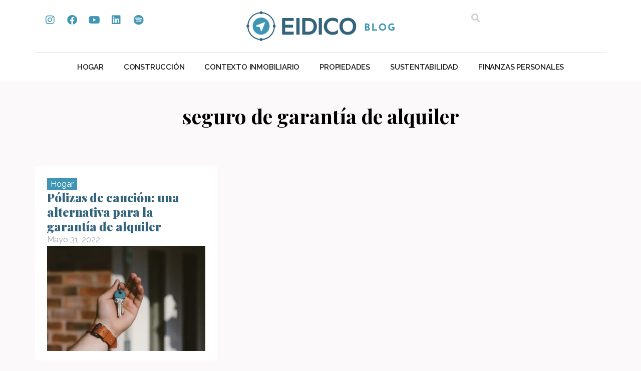

--- FILE ---
content_type: text/html; charset=UTF-8
request_url: https://blog.eidico.com.ar/tag/seguro-de-garantia-de-alquiler/
body_size: 15162
content:
<!doctype html>
<html lang="es-AR">
<head>
<meta name="generator" content="Joomla! - Open Source Content Management" />

	<meta charset="UTF-8">
	<meta name="viewport" content="width=device-width, initial-scale=1">
	<link rel="profile" href="https://gmpg.org/xfn/11">
	<meta name='robots' content='index, follow, max-image-preview:large, max-snippet:-1, max-video-preview:-1' />

	
	<title>seguro de garantía de alquiler archivos - Blog</title>
<link data-rocket-preload as="style" href="https://fonts.googleapis.com/css?family=Raleway%3A100%2C100italic%2C200%2C200italic%2C300%2C300italic%2C400%2C400italic%2C500%2C500italic%2C600%2C600italic%2C700%2C700italic%2C800%2C800italic%2C900%2C900italic%7CPlayfair%20Display%3A100%2C100italic%2C200%2C200italic%2C300%2C300italic%2C400%2C400italic%2C500%2C500italic%2C600%2C600italic%2C700%2C700italic%2C800%2C800italic%2C900%2C900italic&#038;display=swap" rel="preload">
<link href="https://fonts.googleapis.com/css?family=Raleway%3A100%2C100italic%2C200%2C200italic%2C300%2C300italic%2C400%2C400italic%2C500%2C500italic%2C600%2C600italic%2C700%2C700italic%2C800%2C800italic%2C900%2C900italic%7CPlayfair%20Display%3A100%2C100italic%2C200%2C200italic%2C300%2C300italic%2C400%2C400italic%2C500%2C500italic%2C600%2C600italic%2C700%2C700italic%2C800%2C800italic%2C900%2C900italic&#038;display=swap" media="print" onload="this.media=&#039;all&#039;" rel="stylesheet">
<noscript data-wpr-hosted-gf-parameters=""><link rel="stylesheet" href="https://fonts.googleapis.com/css?family=Raleway%3A100%2C100italic%2C200%2C200italic%2C300%2C300italic%2C400%2C400italic%2C500%2C500italic%2C600%2C600italic%2C700%2C700italic%2C800%2C800italic%2C900%2C900italic%7CPlayfair%20Display%3A100%2C100italic%2C200%2C200italic%2C300%2C300italic%2C400%2C400italic%2C500%2C500italic%2C600%2C600italic%2C700%2C700italic%2C800%2C800italic%2C900%2C900italic&#038;display=swap"></noscript>
	<link rel="canonical" href="https://blog.eidico.com.ar/tag/seguro-de-garantia-de-alquiler/" />
	<meta property="og:locale" content="es_ES" />
	<meta property="og:type" content="article" />
	<meta property="og:title" content="seguro de garantía de alquiler archivos - Blog" />
	<meta property="og:url" content="https://blog.eidico.com.ar/tag/seguro-de-garantia-de-alquiler/" />
	<meta property="og:site_name" content="Blog" />
	<meta name="twitter:card" content="summary_large_image" />
	<script type="application/ld+json" class="yoast-schema-graph">{"@context":"https://schema.org","@graph":[{"@type":"CollectionPage","@id":"https://blog.eidico.com.ar/tag/seguro-de-garantia-de-alquiler/","url":"https://blog.eidico.com.ar/tag/seguro-de-garantia-de-alquiler/","name":"seguro de garantía de alquiler archivos - Blog","isPartOf":{"@id":"https://blog.eidico.com.ar/#website"},"primaryImageOfPage":{"@id":"https://blog.eidico.com.ar/tag/seguro-de-garantia-de-alquiler/#primaryimage"},"image":{"@id":"https://blog.eidico.com.ar/tag/seguro-de-garantia-de-alquiler/#primaryimage"},"thumbnailUrl":"https://blog.eidico.com.ar/storage/2022/08/blog-mayo-6.jpeg","breadcrumb":{"@id":"https://blog.eidico.com.ar/tag/seguro-de-garantia-de-alquiler/#breadcrumb"},"inLanguage":"es-AR"},{"@type":"ImageObject","inLanguage":"es-AR","@id":"https://blog.eidico.com.ar/tag/seguro-de-garantia-de-alquiler/#primaryimage","url":"https://blog.eidico.com.ar/storage/2022/08/blog-mayo-6.jpeg","contentUrl":"https://blog.eidico.com.ar/storage/2022/08/blog-mayo-6.jpeg","width":690,"height":460},{"@type":"BreadcrumbList","@id":"https://blog.eidico.com.ar/tag/seguro-de-garantia-de-alquiler/#breadcrumb","itemListElement":[{"@type":"ListItem","position":1,"name":"Inicio","item":"https://blog.eidico.com.ar/"},{"@type":"ListItem","position":2,"name":"seguro de garantía de alquiler"}]},{"@type":"WebSite","@id":"https://blog.eidico.com.ar/#website","url":"https://blog.eidico.com.ar/","name":"Eidico Blog","description":"","publisher":{"@id":"https://blog.eidico.com.ar/#organization"},"potentialAction":[{"@type":"SearchAction","target":{"@type":"EntryPoint","urlTemplate":"https://blog.eidico.com.ar/?s={search_term_string}"},"query-input":{"@type":"PropertyValueSpecification","valueRequired":true,"valueName":"search_term_string"}}],"inLanguage":"es-AR"},{"@type":"Organization","@id":"https://blog.eidico.com.ar/#organization","name":"Eidico","url":"https://blog.eidico.com.ar/","logo":{"@type":"ImageObject","inLanguage":"es-AR","@id":"https://blog.eidico.com.ar/#/schema/logo/image/","url":"https://blog.eidico.com.ar/storage/2024/03/eidico-blog.svg","contentUrl":"https://blog.eidico.com.ar/storage/2024/03/eidico-blog.svg","width":640,"height":138,"caption":"Eidico"},"image":{"@id":"https://blog.eidico.com.ar/#/schema/logo/image/"}}]}</script>
	


<link href='https://fonts.gstatic.com' crossorigin rel='preconnect' />
<link rel="alternate" type="application/rss+xml" title="Blog &raquo; Feed" href="https://blog.eidico.com.ar/feed/" />
<link rel="alternate" type="application/rss+xml" title="Blog &raquo; RSS de los comentarios" href="https://blog.eidico.com.ar/comments/feed/" />
<link rel="alternate" type="application/rss+xml" title="Blog &raquo; seguro de garantía de alquiler RSS de la etiqueta" href="https://blog.eidico.com.ar/tag/seguro-de-garantia-de-alquiler/feed/" />
<style id='wp-img-auto-sizes-contain-inline-css'>
img:is([sizes=auto i],[sizes^="auto," i]){contain-intrinsic-size:3000px 1500px}
/*# sourceURL=wp-img-auto-sizes-contain-inline-css */
</style>
<style id='wp-emoji-styles-inline-css'>

	img.wp-smiley, img.emoji {
		display: inline !important;
		border: none !important;
		box-shadow: none !important;
		height: 1em !important;
		width: 1em !important;
		margin: 0 0.07em !important;
		vertical-align: -0.1em !important;
		background: none !important;
		padding: 0 !important;
	}
/*# sourceURL=wp-emoji-styles-inline-css */
</style>
<link rel='stylesheet' id='wp-block-library-css' href='https://blog.eidico.com.ar/lib/css/dist/block-library/style.min.css?rnd=75728' media='all' />
<style id='global-styles-inline-css'>
:root{--wp--preset--aspect-ratio--square: 1;--wp--preset--aspect-ratio--4-3: 4/3;--wp--preset--aspect-ratio--3-4: 3/4;--wp--preset--aspect-ratio--3-2: 3/2;--wp--preset--aspect-ratio--2-3: 2/3;--wp--preset--aspect-ratio--16-9: 16/9;--wp--preset--aspect-ratio--9-16: 9/16;--wp--preset--color--black: #000000;--wp--preset--color--cyan-bluish-gray: #abb8c3;--wp--preset--color--white: #ffffff;--wp--preset--color--pale-pink: #f78da7;--wp--preset--color--vivid-red: #cf2e2e;--wp--preset--color--luminous-vivid-orange: #ff6900;--wp--preset--color--luminous-vivid-amber: #fcb900;--wp--preset--color--light-green-cyan: #7bdcb5;--wp--preset--color--vivid-green-cyan: #00d084;--wp--preset--color--pale-cyan-blue: #8ed1fc;--wp--preset--color--vivid-cyan-blue: #0693e3;--wp--preset--color--vivid-purple: #9b51e0;--wp--preset--gradient--vivid-cyan-blue-to-vivid-purple: linear-gradient(135deg,rgb(6,147,227) 0%,rgb(155,81,224) 100%);--wp--preset--gradient--light-green-cyan-to-vivid-green-cyan: linear-gradient(135deg,rgb(122,220,180) 0%,rgb(0,208,130) 100%);--wp--preset--gradient--luminous-vivid-amber-to-luminous-vivid-orange: linear-gradient(135deg,rgb(252,185,0) 0%,rgb(255,105,0) 100%);--wp--preset--gradient--luminous-vivid-orange-to-vivid-red: linear-gradient(135deg,rgb(255,105,0) 0%,rgb(207,46,46) 100%);--wp--preset--gradient--very-light-gray-to-cyan-bluish-gray: linear-gradient(135deg,rgb(238,238,238) 0%,rgb(169,184,195) 100%);--wp--preset--gradient--cool-to-warm-spectrum: linear-gradient(135deg,rgb(74,234,220) 0%,rgb(151,120,209) 20%,rgb(207,42,186) 40%,rgb(238,44,130) 60%,rgb(251,105,98) 80%,rgb(254,248,76) 100%);--wp--preset--gradient--blush-light-purple: linear-gradient(135deg,rgb(255,206,236) 0%,rgb(152,150,240) 100%);--wp--preset--gradient--blush-bordeaux: linear-gradient(135deg,rgb(254,205,165) 0%,rgb(254,45,45) 50%,rgb(107,0,62) 100%);--wp--preset--gradient--luminous-dusk: linear-gradient(135deg,rgb(255,203,112) 0%,rgb(199,81,192) 50%,rgb(65,88,208) 100%);--wp--preset--gradient--pale-ocean: linear-gradient(135deg,rgb(255,245,203) 0%,rgb(182,227,212) 50%,rgb(51,167,181) 100%);--wp--preset--gradient--electric-grass: linear-gradient(135deg,rgb(202,248,128) 0%,rgb(113,206,126) 100%);--wp--preset--gradient--midnight: linear-gradient(135deg,rgb(2,3,129) 0%,rgb(40,116,252) 100%);--wp--preset--font-size--small: 13px;--wp--preset--font-size--medium: 20px;--wp--preset--font-size--large: 36px;--wp--preset--font-size--x-large: 42px;--wp--preset--spacing--20: 0.44rem;--wp--preset--spacing--30: 0.67rem;--wp--preset--spacing--40: 1rem;--wp--preset--spacing--50: 1.5rem;--wp--preset--spacing--60: 2.25rem;--wp--preset--spacing--70: 3.38rem;--wp--preset--spacing--80: 5.06rem;--wp--preset--shadow--natural: 6px 6px 9px rgba(0, 0, 0, 0.2);--wp--preset--shadow--deep: 12px 12px 50px rgba(0, 0, 0, 0.4);--wp--preset--shadow--sharp: 6px 6px 0px rgba(0, 0, 0, 0.2);--wp--preset--shadow--outlined: 6px 6px 0px -3px rgb(255, 255, 255), 6px 6px rgb(0, 0, 0);--wp--preset--shadow--crisp: 6px 6px 0px rgb(0, 0, 0);}:root { --wp--style--global--content-size: 800px;--wp--style--global--wide-size: 1200px; }:where(body) { margin: 0; }.wp-site-blocks > .alignleft { float: left; margin-right: 2em; }.wp-site-blocks > .alignright { float: right; margin-left: 2em; }.wp-site-blocks > .aligncenter { justify-content: center; margin-left: auto; margin-right: auto; }:where(.wp-site-blocks) > * { margin-block-start: 24px; margin-block-end: 0; }:where(.wp-site-blocks) > :first-child { margin-block-start: 0; }:where(.wp-site-blocks) > :last-child { margin-block-end: 0; }:root { --wp--style--block-gap: 24px; }:root :where(.is-layout-flow) > :first-child{margin-block-start: 0;}:root :where(.is-layout-flow) > :last-child{margin-block-end: 0;}:root :where(.is-layout-flow) > *{margin-block-start: 24px;margin-block-end: 0;}:root :where(.is-layout-constrained) > :first-child{margin-block-start: 0;}:root :where(.is-layout-constrained) > :last-child{margin-block-end: 0;}:root :where(.is-layout-constrained) > *{margin-block-start: 24px;margin-block-end: 0;}:root :where(.is-layout-flex){gap: 24px;}:root :where(.is-layout-grid){gap: 24px;}.is-layout-flow > .alignleft{float: left;margin-inline-start: 0;margin-inline-end: 2em;}.is-layout-flow > .alignright{float: right;margin-inline-start: 2em;margin-inline-end: 0;}.is-layout-flow > .aligncenter{margin-left: auto !important;margin-right: auto !important;}.is-layout-constrained > .alignleft{float: left;margin-inline-start: 0;margin-inline-end: 2em;}.is-layout-constrained > .alignright{float: right;margin-inline-start: 2em;margin-inline-end: 0;}.is-layout-constrained > .aligncenter{margin-left: auto !important;margin-right: auto !important;}.is-layout-constrained > :where(:not(.alignleft):not(.alignright):not(.alignfull)){max-width: var(--wp--style--global--content-size);margin-left: auto !important;margin-right: auto !important;}.is-layout-constrained > .alignwide{max-width: var(--wp--style--global--wide-size);}body .is-layout-flex{display: flex;}.is-layout-flex{flex-wrap: wrap;align-items: center;}.is-layout-flex > :is(*, div){margin: 0;}body .is-layout-grid{display: grid;}.is-layout-grid > :is(*, div){margin: 0;}body{padding-top: 0px;padding-right: 0px;padding-bottom: 0px;padding-left: 0px;}a:where(:not(.wp-element-button)){text-decoration: underline;}:root :where(.wp-element-button, .wp-block-button__link){background-color: #32373c;border-width: 0;color: #fff;font-family: inherit;font-size: inherit;font-style: inherit;font-weight: inherit;letter-spacing: inherit;line-height: inherit;padding-top: calc(0.667em + 2px);padding-right: calc(1.333em + 2px);padding-bottom: calc(0.667em + 2px);padding-left: calc(1.333em + 2px);text-decoration: none;text-transform: inherit;}.has-black-color{color: var(--wp--preset--color--black) !important;}.has-cyan-bluish-gray-color{color: var(--wp--preset--color--cyan-bluish-gray) !important;}.has-white-color{color: var(--wp--preset--color--white) !important;}.has-pale-pink-color{color: var(--wp--preset--color--pale-pink) !important;}.has-vivid-red-color{color: var(--wp--preset--color--vivid-red) !important;}.has-luminous-vivid-orange-color{color: var(--wp--preset--color--luminous-vivid-orange) !important;}.has-luminous-vivid-amber-color{color: var(--wp--preset--color--luminous-vivid-amber) !important;}.has-light-green-cyan-color{color: var(--wp--preset--color--light-green-cyan) !important;}.has-vivid-green-cyan-color{color: var(--wp--preset--color--vivid-green-cyan) !important;}.has-pale-cyan-blue-color{color: var(--wp--preset--color--pale-cyan-blue) !important;}.has-vivid-cyan-blue-color{color: var(--wp--preset--color--vivid-cyan-blue) !important;}.has-vivid-purple-color{color: var(--wp--preset--color--vivid-purple) !important;}.has-black-background-color{background-color: var(--wp--preset--color--black) !important;}.has-cyan-bluish-gray-background-color{background-color: var(--wp--preset--color--cyan-bluish-gray) !important;}.has-white-background-color{background-color: var(--wp--preset--color--white) !important;}.has-pale-pink-background-color{background-color: var(--wp--preset--color--pale-pink) !important;}.has-vivid-red-background-color{background-color: var(--wp--preset--color--vivid-red) !important;}.has-luminous-vivid-orange-background-color{background-color: var(--wp--preset--color--luminous-vivid-orange) !important;}.has-luminous-vivid-amber-background-color{background-color: var(--wp--preset--color--luminous-vivid-amber) !important;}.has-light-green-cyan-background-color{background-color: var(--wp--preset--color--light-green-cyan) !important;}.has-vivid-green-cyan-background-color{background-color: var(--wp--preset--color--vivid-green-cyan) !important;}.has-pale-cyan-blue-background-color{background-color: var(--wp--preset--color--pale-cyan-blue) !important;}.has-vivid-cyan-blue-background-color{background-color: var(--wp--preset--color--vivid-cyan-blue) !important;}.has-vivid-purple-background-color{background-color: var(--wp--preset--color--vivid-purple) !important;}.has-black-border-color{border-color: var(--wp--preset--color--black) !important;}.has-cyan-bluish-gray-border-color{border-color: var(--wp--preset--color--cyan-bluish-gray) !important;}.has-white-border-color{border-color: var(--wp--preset--color--white) !important;}.has-pale-pink-border-color{border-color: var(--wp--preset--color--pale-pink) !important;}.has-vivid-red-border-color{border-color: var(--wp--preset--color--vivid-red) !important;}.has-luminous-vivid-orange-border-color{border-color: var(--wp--preset--color--luminous-vivid-orange) !important;}.has-luminous-vivid-amber-border-color{border-color: var(--wp--preset--color--luminous-vivid-amber) !important;}.has-light-green-cyan-border-color{border-color: var(--wp--preset--color--light-green-cyan) !important;}.has-vivid-green-cyan-border-color{border-color: var(--wp--preset--color--vivid-green-cyan) !important;}.has-pale-cyan-blue-border-color{border-color: var(--wp--preset--color--pale-cyan-blue) !important;}.has-vivid-cyan-blue-border-color{border-color: var(--wp--preset--color--vivid-cyan-blue) !important;}.has-vivid-purple-border-color{border-color: var(--wp--preset--color--vivid-purple) !important;}.has-vivid-cyan-blue-to-vivid-purple-gradient-background{background: var(--wp--preset--gradient--vivid-cyan-blue-to-vivid-purple) !important;}.has-light-green-cyan-to-vivid-green-cyan-gradient-background{background: var(--wp--preset--gradient--light-green-cyan-to-vivid-green-cyan) !important;}.has-luminous-vivid-amber-to-luminous-vivid-orange-gradient-background{background: var(--wp--preset--gradient--luminous-vivid-amber-to-luminous-vivid-orange) !important;}.has-luminous-vivid-orange-to-vivid-red-gradient-background{background: var(--wp--preset--gradient--luminous-vivid-orange-to-vivid-red) !important;}.has-very-light-gray-to-cyan-bluish-gray-gradient-background{background: var(--wp--preset--gradient--very-light-gray-to-cyan-bluish-gray) !important;}.has-cool-to-warm-spectrum-gradient-background{background: var(--wp--preset--gradient--cool-to-warm-spectrum) !important;}.has-blush-light-purple-gradient-background{background: var(--wp--preset--gradient--blush-light-purple) !important;}.has-blush-bordeaux-gradient-background{background: var(--wp--preset--gradient--blush-bordeaux) !important;}.has-luminous-dusk-gradient-background{background: var(--wp--preset--gradient--luminous-dusk) !important;}.has-pale-ocean-gradient-background{background: var(--wp--preset--gradient--pale-ocean) !important;}.has-electric-grass-gradient-background{background: var(--wp--preset--gradient--electric-grass) !important;}.has-midnight-gradient-background{background: var(--wp--preset--gradient--midnight) !important;}.has-small-font-size{font-size: var(--wp--preset--font-size--small) !important;}.has-medium-font-size{font-size: var(--wp--preset--font-size--medium) !important;}.has-large-font-size{font-size: var(--wp--preset--font-size--large) !important;}.has-x-large-font-size{font-size: var(--wp--preset--font-size--x-large) !important;}
:root :where(.wp-block-pullquote){font-size: 1.5em;line-height: 1.6;}
/*# sourceURL=global-styles-inline-css */
</style>
<link data-minify="1" rel='stylesheet' id='hello-elementor-css' href='https://blog.eidico.com.ar/core/cache/min/1/core/themes/hello-elementor/assets/css/reset.css?rnd=75728' media='all' />
<link data-minify="1" rel='stylesheet' id='hello-elementor-theme-style-css' href='https://blog.eidico.com.ar/core/cache/min/1/core/themes/hello-elementor/assets/css/theme.css?rnd=75728' media='all' />
<link data-minify="1" rel='stylesheet' id='hello-elementor-header-footer-css' href='https://blog.eidico.com.ar/core/cache/min/1/core/themes/hello-elementor/assets/css/header-footer.css?rnd=75728' media='all' />
<link rel='stylesheet' id='elementor-frontend-css' href='https://blog.eidico.com.ar/core/modules/f65f29574d/assets/css/frontend.min.css?rnd=75728' media='all' />
<link rel='stylesheet' id='elementor-post-5-css' href='https://blog.eidico.com.ar/storage/elementor/css/post-5.css?rnd=75728' media='all' />
<link rel='stylesheet' id='widget-social-icons-css' href='https://blog.eidico.com.ar/core/modules/f65f29574d/assets/css/widget-social-icons.min.css?rnd=75728' media='all' />
<link rel='stylesheet' id='e-apple-webkit-css' href='https://blog.eidico.com.ar/core/modules/f65f29574d/assets/css/conditionals/apple-webkit.min.css?rnd=75728' media='all' />
<link rel='stylesheet' id='widget-image-css' href='https://blog.eidico.com.ar/core/modules/f65f29574d/assets/css/widget-image.min.css?rnd=75728' media='all' />
<link rel='stylesheet' id='widget-search-form-css' href='https://blog.eidico.com.ar/core/modules/ccc473c329/assets/css/widget-search-form.min.css?rnd=75728' media='all' />
<link rel='stylesheet' id='elementor-icons-shared-0-css' href='https://blog.eidico.com.ar/core/modules/f65f29574d/assets/lib/font-awesome/css/fontawesome.min.css?rnd=75728' media='all' />
<link data-minify="1" rel='stylesheet' id='elementor-icons-fa-solid-css' href='https://blog.eidico.com.ar/core/cache/min/1/core/plugins/elementor/assets/lib/font-awesome/css/solid.min.css?rnd=75728' media='all' />
<link rel='stylesheet' id='widget-nav-menu-css' href='https://blog.eidico.com.ar/core/modules/ccc473c329/assets/css/widget-nav-menu.min.css?rnd=75728' media='all' />
<link rel='stylesheet' id='e-sticky-css' href='https://blog.eidico.com.ar/core/modules/ccc473c329/assets/css/modules/sticky.min.css?rnd=75728' media='all' />
<link rel='stylesheet' id='e-animation-fadeInDown-css' href='https://blog.eidico.com.ar/core/modules/f65f29574d/assets/lib/animations/styles/fadeInDown.min.css?rnd=75728' media='all' />
<link rel='stylesheet' id='widget-heading-css' href='https://blog.eidico.com.ar/core/modules/f65f29574d/assets/css/widget-heading.min.css?rnd=75728' media='all' />
<link rel='stylesheet' id='widget-form-css' href='https://blog.eidico.com.ar/core/modules/ccc473c329/assets/css/widget-form.min.css?rnd=75728' media='all' />
<link rel='stylesheet' id='widget-loop-common-css' href='https://blog.eidico.com.ar/core/modules/ccc473c329/assets/css/widget-loop-common.min.css?rnd=75728' media='all' />
<link rel='stylesheet' id='widget-loop-grid-css' href='https://blog.eidico.com.ar/core/modules/ccc473c329/assets/css/widget-loop-grid.min.css?rnd=75728' media='all' />
<link data-minify="1" rel='stylesheet' id='elementor-icons-css' href='https://blog.eidico.com.ar/core/cache/min/1/core/plugins/elementor/assets/lib/eicons/css/elementor-icons.min.css?rnd=75728' media='all' />
<link rel='stylesheet' id='elementor-post-34-css' href='https://blog.eidico.com.ar/storage/elementor/css/post-34.css?rnd=75728' media='all' />
<link rel='stylesheet' id='elementor-post-9210-css' href='https://blog.eidico.com.ar/storage/elementor/css/post-9210.css?rnd=75728' media='all' />
<link rel='stylesheet' id='elementor-post-9375-css' href='https://blog.eidico.com.ar/storage/elementor/css/post-9375.css?rnd=75728' media='all' />


<link data-minify="1" rel='stylesheet' id='elementor-icons-fa-brands-css' href='https://blog.eidico.com.ar/core/cache/min/1/core/plugins/elementor/assets/lib/font-awesome/css/brands.min.css?rnd=75728' media='all' />
<script src="https://blog.eidico.com.ar/lib/js/jquery/jquery.min.js?rnd=75728" id="jquery-core-js"></script>
<script src="https://blog.eidico.com.ar/lib/js/jquery/jquery-migrate.min.js?rnd=75728" id="jquery-migrate-js"></script>
<script type="text/javascript">
(function(url){
	if(/(?:Chrome\/26\.0\.1410\.63 Safari\/537\.31|WordfenceTestMonBot)/.test(navigator.userAgent)){ return; }
	var addEvent = function(evt, handler) {
		if (window.addEventListener) {
			document.addEventListener(evt, handler, false);
		} else if (window.attachEvent) {
			document.attachEvent('on' + evt, handler);
		}
	};
	var removeEvent = function(evt, handler) {
		if (window.removeEventListener) {
			document.removeEventListener(evt, handler, false);
		} else if (window.detachEvent) {
			document.detachEvent('on' + evt, handler);
		}
	};
	var evts = 'contextmenu dblclick drag dragend dragenter dragleave dragover dragstart drop keydown keypress keyup mousedown mousemove mouseout mouseover mouseup mousewheel scroll'.split(' ');
	var logHuman = function() {
		if (window.wfLogHumanRan) { return; }
		window.wfLogHumanRan = true;
		var wfscr = document.createElement('script');
		wfscr.type = 'text/javascript';
		wfscr.async = true;
		wfscr.src = url + '&r=' + Math.random();
		(document.getElementsByTagName('head')[0]||document.getElementsByTagName('body')[0]).appendChild(wfscr);
		for (var i = 0; i < evts.length; i++) {
			removeEvent(evts[i], logHuman);
		}
	};
	for (var i = 0; i < evts.length; i++) {
		addEvent(evts[i], logHuman);
	}
})('//blog.eidico.com.ar/?wordfence_lh=1&hid=CDBC9A41002AEA4C1BD0F400CFA188A4');
</script>
			<style>
				.e-con.e-parent:nth-of-type(n+4):not(.e-lazyloaded):not(.e-no-lazyload),
				.e-con.e-parent:nth-of-type(n+4):not(.e-lazyloaded):not(.e-no-lazyload) * {
					background-image: none !important;
				}
				@media screen and (max-height: 1024px) {
					.e-con.e-parent:nth-of-type(n+3):not(.e-lazyloaded):not(.e-no-lazyload),
					.e-con.e-parent:nth-of-type(n+3):not(.e-lazyloaded):not(.e-no-lazyload) * {
						background-image: none !important;
					}
				}
				@media screen and (max-height: 640px) {
					.e-con.e-parent:nth-of-type(n+2):not(.e-lazyloaded):not(.e-no-lazyload),
					.e-con.e-parent:nth-of-type(n+2):not(.e-lazyloaded):not(.e-no-lazyload) * {
						background-image: none !important;
					}
				}
			</style>
			<link rel="icon" href="https://blog.eidico.com.ar/storage/2024/03/favicon.svg" sizes="32x32" />
<link rel="icon" href="https://blog.eidico.com.ar/storage/2024/03/favicon.svg" sizes="192x192" />
<link rel="apple-touch-icon" href="https://blog.eidico.com.ar/storage/2024/03/favicon.svg" />
<meta name="msapplication-TileImage" content="https://blog.eidico.com.ar/storage/2024/03/favicon.svg" />
		<style id="wp-custom-css">
			body {
	background-color: #fbf9f9;
}

a {
	color:#33647E
}		</style>
		</head>
<body class="archive tag tag-seguro-de-garantia-de-alquiler tag-1724 wp-custom-logo wp-embed-responsive wp-theme-hello-elementor hello-elementor-default elementor-page-9375 elementor-default elementor-template-full-width elementor-kit-5">


<a class="skip-link screen-reader-text" href="#content">Ir al contenido</a>

		<header data-rocket-location-hash="9d44bf3b175a7dc3cb92dfbb57950a41" data-elementor-type="header" data-elementor-id="34" class="elementor elementor-34 elementor-location-header" data-elementor-post-type="elementor_library">
			<div class="elementor-element elementor-element-70603ee5 elementor-hidden-mobile e-flex e-con-boxed e-con e-parent" data-id="70603ee5" data-element_type="container" data-settings="{&quot;background_background&quot;:&quot;classic&quot;}">
					<div data-rocket-location-hash="da3b654b339ed49f0234db69a353a170" class="e-con-inner">
		<div class="elementor-element elementor-element-833903c e-con-full e-flex e-con e-child" data-id="833903c" data-element_type="container">
				<div class="elementor-element elementor-element-4c6b07c4 elementor-shape-rounded elementor-grid-0 e-grid-align-center elementor-widget elementor-widget-social-icons" data-id="4c6b07c4" data-element_type="widget" data-widget_type="social-icons.default">
				<div class="elementor-widget-container">
							<div class="elementor-social-icons-wrapper elementor-grid" role="list">
							<span class="elementor-grid-item" role="listitem">
					<a class="elementor-icon elementor-social-icon elementor-social-icon-instagram elementor-repeater-item-9125237" href="https://www.instagram.com/eidico/" target="_blank">
						<span class="elementor-screen-only">Instagram</span>
						<i aria-hidden="true" class="fab fa-instagram"></i>					</a>
				</span>
							<span class="elementor-grid-item" role="listitem">
					<a class="elementor-icon elementor-social-icon elementor-social-icon-facebook elementor-repeater-item-5ea8fa2" href="https://www.facebook.com/eidico" target="_blank">
						<span class="elementor-screen-only">Facebook</span>
						<i aria-hidden="true" class="fab fa-facebook"></i>					</a>
				</span>
							<span class="elementor-grid-item" role="listitem">
					<a class="elementor-icon elementor-social-icon elementor-social-icon-youtube elementor-repeater-item-14eb3a8" href="https://www.youtube.com/user/eidico" target="_blank">
						<span class="elementor-screen-only">Youtube</span>
						<i aria-hidden="true" class="fab fa-youtube"></i>					</a>
				</span>
							<span class="elementor-grid-item" role="listitem">
					<a class="elementor-icon elementor-social-icon elementor-social-icon-linkedin elementor-repeater-item-75ef9fe" href="https://www.linkedin.com/company/eidico" target="_blank">
						<span class="elementor-screen-only">Linkedin</span>
						<i aria-hidden="true" class="fab fa-linkedin"></i>					</a>
				</span>
							<span class="elementor-grid-item" role="listitem">
					<a class="elementor-icon elementor-social-icon elementor-social-icon-spotify elementor-repeater-item-d12d1bb" href="https://open.spotify.com/show/739HmgjpSnaEy0r2XnQJFS?si=944b136aba3e444f&#038;nd=1" target="_blank">
						<span class="elementor-screen-only">Spotify</span>
						<i aria-hidden="true" class="fab fa-spotify"></i>					</a>
				</span>
					</div>
						</div>
				</div>
				</div>
		<div class="elementor-element elementor-element-73eb210a e-con-full e-flex e-con e-child" data-id="73eb210a" data-element_type="container">
				<div class="elementor-element elementor-element-6ae8b372 elementor-widget elementor-widget-theme-site-logo elementor-widget-image" data-id="6ae8b372" data-element_type="widget" data-widget_type="theme-site-logo.default">
				<div class="elementor-widget-container">
											<a href="https://blog.eidico.com.ar">
			<img fetchpriority="high" width="640" height="138" src="https://blog.eidico.com.ar/storage/2024/03/eidico-blog.svg" class="attachment-full size-full wp-image-11285" alt="" />				</a>
											</div>
				</div>
				</div>
		<div class="elementor-element elementor-element-542cb79a e-con-full e-flex e-con e-child" data-id="542cb79a" data-element_type="container">
				<div class="elementor-element elementor-element-64464c58 elementor-search-form--skin-full_screen elementor-widget elementor-widget-search-form" data-id="64464c58" data-element_type="widget" data-settings="{&quot;skin&quot;:&quot;full_screen&quot;}" data-widget_type="search-form.default">
				<div class="elementor-widget-container">
							<search role="search">
			<form class="elementor-search-form" action="https://blog.eidico.com.ar" method="get">
												<div class="elementor-search-form__toggle" role="button" tabindex="0" aria-label="Search">
					<i aria-hidden="true" class="fas fa-search"></i>				</div>
								<div class="elementor-search-form__container">
					<label class="elementor-screen-only" for="elementor-search-form-64464c58">Search</label>

					
					<input id="elementor-search-form-64464c58" placeholder="Buscar..." class="elementor-search-form__input" type="search" name="s" value="">
					
					
										<div class="dialog-lightbox-close-button dialog-close-button" role="button" tabindex="0" aria-label="Close this search box.">
						<i aria-hidden="true" class="eicon-close"></i>					</div>
									</div>
			</form>
		</search>
						</div>
				</div>
				</div>
					</div>
				</div>
		<div class="elementor-element elementor-element-1bc75164 elementor-hidden-mobile e-flex e-con-boxed e-con e-parent" data-id="1bc75164" data-element_type="container" data-settings="{&quot;background_background&quot;:&quot;classic&quot;}">
					<div data-rocket-location-hash="db09287dc3941bcac9abe956715ef14a" class="e-con-inner">
				<div class="elementor-element elementor-element-16439cac elementor-hidden-tablet elementor-hidden-mobile elementor-widget elementor-widget-html" data-id="16439cac" data-element_type="widget" data-widget_type="html.default">
				<div class="elementor-widget-container">
					<script>
    window.onscroll = function() {stickyHeaderFunction()};

function stickyHeaderFunction() {
    var stickyHeader = document.getElementById("sticky-menu");
    if (window.pageYOffset > 200) {
        stickyHeader.classList.remove("hide");
        stickyHeader.classList.add("show");
    } else {
        stickyHeader.classList.remove("show");
        stickyHeader.classList.add("hide");
    }
}
</script>				</div>
				</div>
		<div class="elementor-element elementor-element-3781dd50 e-con-full e-flex e-con e-child" data-id="3781dd50" data-element_type="container">
				<div class="elementor-element elementor-element-65edd029 elementor-nav-menu__align-center elementor-nav-menu--dropdown-mobile elementor-nav-menu__text-align-aside elementor-nav-menu--toggle elementor-nav-menu--burger elementor-widget elementor-widget-nav-menu" data-id="65edd029" data-element_type="widget" data-settings="{&quot;layout&quot;:&quot;horizontal&quot;,&quot;submenu_icon&quot;:{&quot;value&quot;:&quot;&lt;i class=\&quot;fas fa-caret-down\&quot; aria-hidden=\&quot;true\&quot;&gt;&lt;\/i&gt;&quot;,&quot;library&quot;:&quot;fa-solid&quot;},&quot;toggle&quot;:&quot;burger&quot;}" data-widget_type="nav-menu.default">
				<div class="elementor-widget-container">
								<nav aria-label="Menu" class="elementor-nav-menu--main elementor-nav-menu__container elementor-nav-menu--layout-horizontal e--pointer-none">
				<ul id="menu-1-65edd029" class="elementor-nav-menu"><li class="menu-item menu-item-type-taxonomy menu-item-object-category menu-item-9370"><a href="https://blog.eidico.com.ar/category/diseno-tecnologia-hogar/" class="elementor-item">Hogar</a></li>
<li class="menu-item menu-item-type-taxonomy menu-item-object-category menu-item-9371"><a href="https://blog.eidico.com.ar/category/construccion-de-viviendas/" class="elementor-item">Construcción</a></li>
<li class="menu-item menu-item-type-taxonomy menu-item-object-category menu-item-9372"><a href="https://blog.eidico.com.ar/category/contexto-inmobiliario/" class="elementor-item">Contexto Inmobiliario</a></li>
<li class="menu-item menu-item-type-taxonomy menu-item-object-category menu-item-9373"><a href="https://blog.eidico.com.ar/category/inversion-propiedades/" class="elementor-item">Propiedades</a></li>
<li class="menu-item menu-item-type-taxonomy menu-item-object-category menu-item-9374"><a href="https://blog.eidico.com.ar/category/construccion-sustentable/" class="elementor-item">Sustentabilidad</a></li>
<li class="menu-item menu-item-type-taxonomy menu-item-object-category menu-item-9966"><a href="https://blog.eidico.com.ar/category/finanzas-personales/" class="elementor-item">Finanzas personales</a></li>
</ul>			</nav>
					<div class="elementor-menu-toggle" role="button" tabindex="0" aria-label="Menu Toggle" aria-expanded="false">
			<i aria-hidden="true" role="presentation" class="elementor-menu-toggle__icon--open eicon-menu-bar"></i><i aria-hidden="true" role="presentation" class="elementor-menu-toggle__icon--close eicon-close"></i>		</div>
					<nav class="elementor-nav-menu--dropdown elementor-nav-menu__container" aria-hidden="true">
				<ul id="menu-2-65edd029" class="elementor-nav-menu"><li class="menu-item menu-item-type-taxonomy menu-item-object-category menu-item-9370"><a href="https://blog.eidico.com.ar/category/diseno-tecnologia-hogar/" class="elementor-item" tabindex="-1">Hogar</a></li>
<li class="menu-item menu-item-type-taxonomy menu-item-object-category menu-item-9371"><a href="https://blog.eidico.com.ar/category/construccion-de-viviendas/" class="elementor-item" tabindex="-1">Construcción</a></li>
<li class="menu-item menu-item-type-taxonomy menu-item-object-category menu-item-9372"><a href="https://blog.eidico.com.ar/category/contexto-inmobiliario/" class="elementor-item" tabindex="-1">Contexto Inmobiliario</a></li>
<li class="menu-item menu-item-type-taxonomy menu-item-object-category menu-item-9373"><a href="https://blog.eidico.com.ar/category/inversion-propiedades/" class="elementor-item" tabindex="-1">Propiedades</a></li>
<li class="menu-item menu-item-type-taxonomy menu-item-object-category menu-item-9374"><a href="https://blog.eidico.com.ar/category/construccion-sustentable/" class="elementor-item" tabindex="-1">Sustentabilidad</a></li>
<li class="menu-item menu-item-type-taxonomy menu-item-object-category menu-item-9966"><a href="https://blog.eidico.com.ar/category/finanzas-personales/" class="elementor-item" tabindex="-1">Finanzas personales</a></li>
</ul>			</nav>
						</div>
				</div>
				</div>
					</div>
				</div>
		<div class="elementor-element elementor-element-4f579b72 hide animated-fast e-flex e-con-boxed elementor-invisible e-con e-parent" data-id="4f579b72" data-element_type="container" id="sticky-menu" data-settings="{&quot;background_background&quot;:&quot;classic&quot;,&quot;sticky&quot;:&quot;top&quot;,&quot;sticky_parent&quot;:&quot;yes&quot;,&quot;animation&quot;:&quot;fadeInDown&quot;,&quot;sticky_on&quot;:[&quot;desktop&quot;,&quot;tablet&quot;,&quot;mobile&quot;],&quot;sticky_offset&quot;:0,&quot;sticky_effects_offset&quot;:0,&quot;sticky_anchor_link_offset&quot;:0}">
					<div data-rocket-location-hash="7d0ce0601f4dee916c7ce6cc61b61694" class="e-con-inner">
		<div class="elementor-element elementor-element-50ffba4f e-con-full e-flex e-con e-child" data-id="50ffba4f" data-element_type="container">
				<div class="elementor-element elementor-element-7c0d4dac elementor-widget elementor-widget-image" data-id="7c0d4dac" data-element_type="widget" data-widget_type="image.default">
				<div class="elementor-widget-container">
																<a href="https://blog.eidico.com.ar/">
							<img width="800" height="800" src="https://blog.eidico.com.ar/storage/2024/03/eidico-new.svg" class="attachment-large size-large wp-image-11284" alt="" srcset="https://blog.eidico.com.ar/storage/eidico-new.svg 150w, https://blog.eidico.com.ar/storage/eidico-new.svg 300w, https://blog.eidico.com.ar/storage/eidico-new.svg 1024w" sizes="(max-width: 800px) 100vw, 800px" />								</a>
															</div>
				</div>
				</div>
		<div class="elementor-element elementor-element-7aac1a09 e-con-full e-flex e-con e-child" data-id="7aac1a09" data-element_type="container">
				<div class="elementor-element elementor-element-71a7caf elementor-search-form--skin-full_screen elementor-widget elementor-widget-search-form" data-id="71a7caf" data-element_type="widget" data-settings="{&quot;skin&quot;:&quot;full_screen&quot;}" data-widget_type="search-form.default">
				<div class="elementor-widget-container">
							<search role="search">
			<form class="elementor-search-form" action="https://blog.eidico.com.ar" method="get">
												<div class="elementor-search-form__toggle" role="button" tabindex="0" aria-label="Search">
					<i aria-hidden="true" class="fas fa-search"></i>				</div>
								<div class="elementor-search-form__container">
					<label class="elementor-screen-only" for="elementor-search-form-71a7caf">Search</label>

					
					<input id="elementor-search-form-71a7caf" placeholder="Buscar..." class="elementor-search-form__input" type="search" name="s" value="">
					
					
										<div class="dialog-lightbox-close-button dialog-close-button" role="button" tabindex="0" aria-label="Close this search box.">
						<i aria-hidden="true" class="eicon-close"></i>					</div>
									</div>
			</form>
		</search>
						</div>
				</div>
				<div class="elementor-element elementor-element-33a42049 elementor-nav-menu__align-center elementor-nav-menu--stretch elementor-nav-menu--dropdown-tablet elementor-nav-menu__text-align-aside elementor-nav-menu--toggle elementor-nav-menu--burger elementor-widget elementor-widget-nav-menu" data-id="33a42049" data-element_type="widget" data-settings="{&quot;submenu_icon&quot;:{&quot;value&quot;:&quot;&lt;i class=\&quot;\&quot; aria-hidden=\&quot;true\&quot;&gt;&lt;\/i&gt;&quot;,&quot;library&quot;:&quot;&quot;},&quot;full_width&quot;:&quot;stretch&quot;,&quot;layout&quot;:&quot;horizontal&quot;,&quot;toggle&quot;:&quot;burger&quot;}" data-widget_type="nav-menu.default">
				<div class="elementor-widget-container">
								<nav aria-label="Menu" class="elementor-nav-menu--main elementor-nav-menu__container elementor-nav-menu--layout-horizontal e--pointer-none">
				<ul id="menu-1-33a42049" class="elementor-nav-menu"><li class="menu-item menu-item-type-taxonomy menu-item-object-category menu-item-9370"><a href="https://blog.eidico.com.ar/category/diseno-tecnologia-hogar/" class="elementor-item">Hogar</a></li>
<li class="menu-item menu-item-type-taxonomy menu-item-object-category menu-item-9371"><a href="https://blog.eidico.com.ar/category/construccion-de-viviendas/" class="elementor-item">Construcción</a></li>
<li class="menu-item menu-item-type-taxonomy menu-item-object-category menu-item-9372"><a href="https://blog.eidico.com.ar/category/contexto-inmobiliario/" class="elementor-item">Contexto Inmobiliario</a></li>
<li class="menu-item menu-item-type-taxonomy menu-item-object-category menu-item-9373"><a href="https://blog.eidico.com.ar/category/inversion-propiedades/" class="elementor-item">Propiedades</a></li>
<li class="menu-item menu-item-type-taxonomy menu-item-object-category menu-item-9374"><a href="https://blog.eidico.com.ar/category/construccion-sustentable/" class="elementor-item">Sustentabilidad</a></li>
<li class="menu-item menu-item-type-taxonomy menu-item-object-category menu-item-9966"><a href="https://blog.eidico.com.ar/category/finanzas-personales/" class="elementor-item">Finanzas personales</a></li>
</ul>			</nav>
					<div class="elementor-menu-toggle" role="button" tabindex="0" aria-label="Menu Toggle" aria-expanded="false">
			<i aria-hidden="true" role="presentation" class="elementor-menu-toggle__icon--open eicon-menu-bar"></i><i aria-hidden="true" role="presentation" class="elementor-menu-toggle__icon--close eicon-close"></i>		</div>
					<nav class="elementor-nav-menu--dropdown elementor-nav-menu__container" aria-hidden="true">
				<ul id="menu-2-33a42049" class="elementor-nav-menu"><li class="menu-item menu-item-type-taxonomy menu-item-object-category menu-item-9370"><a href="https://blog.eidico.com.ar/category/diseno-tecnologia-hogar/" class="elementor-item" tabindex="-1">Hogar</a></li>
<li class="menu-item menu-item-type-taxonomy menu-item-object-category menu-item-9371"><a href="https://blog.eidico.com.ar/category/construccion-de-viviendas/" class="elementor-item" tabindex="-1">Construcción</a></li>
<li class="menu-item menu-item-type-taxonomy menu-item-object-category menu-item-9372"><a href="https://blog.eidico.com.ar/category/contexto-inmobiliario/" class="elementor-item" tabindex="-1">Contexto Inmobiliario</a></li>
<li class="menu-item menu-item-type-taxonomy menu-item-object-category menu-item-9373"><a href="https://blog.eidico.com.ar/category/inversion-propiedades/" class="elementor-item" tabindex="-1">Propiedades</a></li>
<li class="menu-item menu-item-type-taxonomy menu-item-object-category menu-item-9374"><a href="https://blog.eidico.com.ar/category/construccion-sustentable/" class="elementor-item" tabindex="-1">Sustentabilidad</a></li>
<li class="menu-item menu-item-type-taxonomy menu-item-object-category menu-item-9966"><a href="https://blog.eidico.com.ar/category/finanzas-personales/" class="elementor-item" tabindex="-1">Finanzas personales</a></li>
</ul>			</nav>
						</div>
				</div>
				</div>
					</div>
				</div>
				</header>
				<div data-rocket-location-hash="3faaadfa163faf653ac559d6e4241f36" data-elementor-type="archive" data-elementor-id="9375" class="elementor elementor-9375 elementor-location-archive" data-elementor-post-type="elementor_library">
			<div data-rocket-location-hash="390ae90d019eb456efc83cbe36b68000" class="elementor-element elementor-element-1b822f5 e-flex e-con-boxed e-con e-parent" data-id="1b822f5" data-element_type="container">
					<div data-rocket-location-hash="547ec2470d2bda10abb0f19dcabad963" class="e-con-inner">
				<div class="elementor-element elementor-element-9ecad9b elementor-widget elementor-widget-heading" data-id="9ecad9b" data-element_type="widget" data-widget_type="heading.default">
				<div class="elementor-widget-container">
					<h2 class="elementor-heading-title elementor-size-default">seguro de garantía de alquiler</h2>				</div>
				</div>
					</div>
				</div>
		<div data-rocket-location-hash="09670d1e0a6806528c27946f6ecda526" class="elementor-element elementor-element-64287e0 e-flex e-con-boxed e-con e-parent" data-id="64287e0" data-element_type="container">
					<div data-rocket-location-hash="29743844a7df5f50a85b29dbbb22a255" class="e-con-inner">
				<div class="elementor-element elementor-element-1ba6c38 elementor-grid-3 elementor-grid-tablet-2 elementor-grid-mobile-1 elementor-widget elementor-widget-loop-grid" data-id="1ba6c38" data-element_type="widget" data-settings="{&quot;template_id&quot;:&quot;9381&quot;,&quot;masonry&quot;:&quot;yes&quot;,&quot;pagination_type&quot;:&quot;load_more_infinite_scroll&quot;,&quot;row_gap&quot;:{&quot;unit&quot;:&quot;px&quot;,&quot;size&quot;:24,&quot;sizes&quot;:[]},&quot;_skin&quot;:&quot;post&quot;,&quot;columns&quot;:&quot;3&quot;,&quot;columns_tablet&quot;:&quot;2&quot;,&quot;columns_mobile&quot;:&quot;1&quot;,&quot;edit_handle_selector&quot;:&quot;[data-elementor-type=\&quot;loop-item\&quot;]&quot;,&quot;load_more_spinner&quot;:{&quot;value&quot;:&quot;fas fa-spinner&quot;,&quot;library&quot;:&quot;fa-solid&quot;},&quot;row_gap_tablet&quot;:{&quot;unit&quot;:&quot;px&quot;,&quot;size&quot;:&quot;&quot;,&quot;sizes&quot;:[]},&quot;row_gap_mobile&quot;:{&quot;unit&quot;:&quot;px&quot;,&quot;size&quot;:&quot;&quot;,&quot;sizes&quot;:[]}}" data-widget_type="loop-grid.post">
				<div class="elementor-widget-container">
							<div class="elementor-loop-container elementor-grid" role="list">
		<style id="loop-9381">.elementor-9381 .elementor-element.elementor-element-2992200d{--display:flex;--flex-direction:column;--container-widget-width:100%;--container-widget-height:initial;--container-widget-flex-grow:0;--container-widget-align-self:initial;--flex-wrap-mobile:wrap;--gap:12px 12px;--row-gap:12px;--column-gap:12px;--margin-top:0px;--margin-bottom:0px;--margin-left:0px;--margin-right:0px;--padding-top:24px;--padding-bottom:24px;--padding-left:24px;--padding-right:24px;}.elementor-9381 .elementor-element.elementor-element-2992200d:not(.elementor-motion-effects-element-type-background), .elementor-9381 .elementor-element.elementor-element-2992200d > .elementor-motion-effects-container > .elementor-motion-effects-layer{background-color:var( --e-global-color-1418733 );}.elementor-widget-post-info .elementor-icon-list-item:not(:last-child):after{border-color:var( --e-global-color-text );}.elementor-widget-post-info .elementor-icon-list-icon i{color:var( --e-global-color-primary );}.elementor-widget-post-info .elementor-icon-list-icon svg{fill:var( --e-global-color-primary );}.elementor-widget-post-info .elementor-icon-list-text, .elementor-widget-post-info .elementor-icon-list-text a{color:var( --e-global-color-secondary );}.elementor-widget-post-info .elementor-icon-list-item{font-family:var( --e-global-typography-text-font-family ), Sans-serif;font-weight:var( --e-global-typography-text-font-weight );}.elementor-9381 .elementor-element.elementor-element-4ee29f54 .elementor-icon-list-icon{width:14px;}.elementor-9381 .elementor-element.elementor-element-4ee29f54 .elementor-icon-list-icon i{font-size:14px;}.elementor-9381 .elementor-element.elementor-element-4ee29f54 .elementor-icon-list-icon svg{--e-icon-list-icon-size:14px;}.elementor-9381 .elementor-element.elementor-element-4ee29f54 .elementor-icon-list-text, .elementor-9381 .elementor-element.elementor-element-4ee29f54 .elementor-icon-list-text a{color:var( --e-global-color-primary );}.elementor-9381 .elementor-element.elementor-element-4ee29f54 .elementor-icon-list-item{font-family:"Raleway", Sans-serif;font-weight:400;}.elementor-widget-theme-post-title .elementor-heading-title{font-family:var( --e-global-typography-primary-font-family ), Sans-serif;font-weight:var( --e-global-typography-primary-font-weight );color:var( --e-global-color-primary );}.elementor-9381 .elementor-element.elementor-element-2de9c00d .elementor-heading-title{font-family:"Playfair Display", Sans-serif;font-size:24px;font-weight:900;line-height:29px;letter-spacing:-0.1px;}.elementor-9381 .elementor-element.elementor-element-15e5279 .elementor-icon-list-icon{width:14px;}.elementor-9381 .elementor-element.elementor-element-15e5279 .elementor-icon-list-icon i{font-size:14px;}.elementor-9381 .elementor-element.elementor-element-15e5279 .elementor-icon-list-icon svg{--e-icon-list-icon-size:14px;}.elementor-9381 .elementor-element.elementor-element-15e5279 .elementor-icon-list-text, .elementor-9381 .elementor-element.elementor-element-15e5279 .elementor-icon-list-text a{color:var( --e-global-color-1ce0ed6 );}.elementor-9381 .elementor-element.elementor-element-15e5279 .elementor-icon-list-item{font-family:"Raleway", Sans-serif;font-weight:400;text-transform:capitalize;}.elementor-widget-theme-post-featured-image .widget-image-caption{color:var( --e-global-color-text );font-family:var( --e-global-typography-text-font-family ), Sans-serif;font-weight:var( --e-global-typography-text-font-weight );}/* Start custom CSS for container, class: .elementor-element-2992200d */span.elementor-post-info__terms-list a {
    background-color: var(--e-global-color-76fff9e);
    color: white!important;
    padding: 2px 7px;
}

span.elementor-post-info__terms-list {
    color:white;
}/* End custom CSS */</style>		<div data-elementor-type="loop-item" data-elementor-id="9381" class="elementor elementor-9381 e-loop-item e-loop-item-8852 post-8852 post type-post status-publish format-standard has-post-thumbnail hentry category-diseno-tecnologia-hogar tag-alquiler-argentina tag-deposito-de-garantia-de-alquiler tag-garantia-de-alquiler tag-garantia-de-alquiler-argentina tag-garantia-de-alquiler-banco tag-ley-de-alquileres-argentina tag-poliza-de-caucion tag-poliza-de-caucion-alquiler tag-poliza-de-caucion-argentina tag-polizas-de-caucion-para-alquileres tag-requisitos-para-garantia-de-alquiler tag-seguro-de-caucion-alquiler tag-seguro-de-garantia-de-alquiler" data-elementor-post-type="elementor_library" data-custom-edit-handle="1">
			<article class="elementor-element elementor-element-2992200d card e-flex e-con-boxed e-con e-parent" data-id="2992200d" data-element_type="container" data-settings="{&quot;background_background&quot;:&quot;classic&quot;}">
					<div data-rocket-location-hash="4bcced5dacfc99884bf5fb20cef12e85" class="e-con-inner">
				<div class="elementor-element elementor-element-4ee29f54 elementor-widget elementor-widget-post-info" data-id="4ee29f54" data-element_type="widget" data-widget_type="post-info.default">
				<div class="elementor-widget-container">
							<ul class="elementor-icon-list-items elementor-post-info">
								<li class="elementor-icon-list-item elementor-repeater-item-c9d7fdc" itemprop="about">
													<span class="elementor-icon-list-text elementor-post-info__item elementor-post-info__item--type-terms">
										<span class="elementor-post-info__terms-list">
				<a href="https://blog.eidico.com.ar/category/diseno-tecnologia-hogar/" class="elementor-post-info__terms-list-item">Hogar</a>				</span>
					</span>
								</li>
				</ul>
						</div>
				</div>
				<div class="elementor-element elementor-element-2de9c00d elementor-widget elementor-widget-theme-post-title elementor-page-title elementor-widget-heading" data-id="2de9c00d" data-element_type="widget" data-widget_type="theme-post-title.default">
				<div class="elementor-widget-container">
					<h2 class="elementor-heading-title elementor-size-default"><a href="https://blog.eidico.com.ar/polizas-de-caucion-una-alternativa-para-la-garantia-de-alquiler/">Pólizas de caución: una alternativa para la garantía de alquiler</a></h2>				</div>
				</div>
				<div class="elementor-element elementor-element-15e5279 elementor-widget elementor-widget-post-info" data-id="15e5279" data-element_type="widget" data-widget_type="post-info.default">
				<div class="elementor-widget-container">
							<ul class="elementor-inline-items elementor-icon-list-items elementor-post-info">
								<li class="elementor-icon-list-item elementor-repeater-item-c9d7fdc elementor-inline-item" itemprop="datePublished">
						<a href="https://blog.eidico.com.ar/2022/05/31/">
														<span class="elementor-icon-list-text elementor-post-info__item elementor-post-info__item--type-date">
										<time>mayo 31, 2022</time>					</span>
									</a>
				</li>
				</ul>
						</div>
				</div>
				<div class="elementor-element elementor-element-6c518e03 elementor-widget elementor-widget-theme-post-featured-image elementor-widget-image" data-id="6c518e03" data-element_type="widget" data-widget_type="theme-post-featured-image.default">
				<div class="elementor-widget-container">
																<a href="https://blog.eidico.com.ar/polizas-de-caucion-una-alternativa-para-la-garantia-de-alquiler/">
							<picture class="attachment-large size-large wp-image-9531">
<source type="image/webp" srcset="https://blog.eidico.com.ar/storage/2022/08/blog-mayo-6.jpeg.webp 690w, https://blog.eidico.com.ar/storage/2022/08/blog-mayo-6-300x200.jpeg.webp 300w" sizes="(max-width: 690px) 100vw, 690px"/>
<img width="690" height="460" src="https://blog.eidico.com.ar/storage/2022/08/blog-mayo-6.jpeg" alt="" srcset="https://blog.eidico.com.ar/storage/2022/08/blog-mayo-6.jpeg 690w, https://blog.eidico.com.ar/storage/2022/08/blog-mayo-6-300x200.jpeg 300w" sizes="(max-width: 690px) 100vw, 690px"/>
</picture>
								</a>
															</div>
				</div>
					</div>
				</article>
				</div>
				</div>
					<span class="e-load-more-spinner">
				<i aria-hidden="true" class="fas fa-spinner"></i>			</span>
		
						</div>
				</div>
					</div>
				</div>
		<div data-rocket-location-hash="3e853e3068eab1a313163d9c060c65fe" class="elementor-element elementor-element-5e61ab3 e-flex e-con-boxed e-con e-parent" data-id="5e61ab3" data-element_type="container">
					<div class="e-con-inner">
					</div>
				</div>
				</div>
				<footer data-elementor-type="footer" data-elementor-id="9210" class="elementor elementor-9210 elementor-location-footer" data-elementor-post-type="elementor_library">
			<div class="elementor-element elementor-element-70a49ff e-flex e-con-boxed e-con e-parent" data-id="70a49ff" data-element_type="container" data-settings="{&quot;background_background&quot;:&quot;classic&quot;}">
					<div class="e-con-inner">
		<div class="elementor-element elementor-element-6d1b172 e-con-full e-flex e-con e-child" data-id="6d1b172" data-element_type="container">
				<div class="elementor-element elementor-element-e7f9578 elementor-widget elementor-widget-heading" data-id="e7f9578" data-element_type="widget" data-widget_type="heading.default">
				<div class="elementor-widget-container">
					<h2 class="elementor-heading-title elementor-size-default">¡Suscribite a nuestro newsletter!</h2>				</div>
				</div>
				<div class="elementor-element elementor-element-b6ed98e elementor-widget elementor-widget-text-editor" data-id="b6ed98e" data-element_type="widget" data-widget_type="text-editor.default">
				<div class="elementor-widget-container">
									<p>Enterate de las últimas novedades sobre nuestros proyectos, el contexto inmobiliario, ¡y más!</p>								</div>
				</div>
				<div class="elementor-element elementor-element-44c23d7 elementor-button-align-stretch elementor-widget elementor-widget-form" data-id="44c23d7" data-element_type="widget" data-settings="{&quot;step_next_label&quot;:&quot;Next&quot;,&quot;step_previous_label&quot;:&quot;Previous&quot;,&quot;button_width&quot;:&quot;100&quot;,&quot;step_type&quot;:&quot;number_text&quot;,&quot;step_icon_shape&quot;:&quot;circle&quot;}" data-widget_type="form.default">
				<div class="elementor-widget-container">
							<form class="elementor-form" method="post" name="New Form" aria-label="New Form">
			<input type="hidden" name="post_id" value="9210"/>
			<input type="hidden" name="form_id" value="44c23d7"/>
			<input type="hidden" name="referer_title" value="terrenos en la costa en pesos archivos - Blog" />

			
			<div class="elementor-form-fields-wrapper elementor-labels-above">
								<div class="elementor-field-type-email elementor-field-group elementor-column elementor-field-group-email elementor-col-100 elementor-field-required">
													<input size="1" type="email" name="form_fields[email]" id="form-field-email" class="elementor-field elementor-size-sm  elementor-field-textual" placeholder="Escribe tu email" required="required">
											</div>
								<div class="elementor-field-group elementor-column elementor-field-type-submit elementor-col-100 e-form__buttons">
					<button class="elementor-button elementor-size-sm" type="submit">
						<span class="elementor-button-content-wrapper">
																						<span class="elementor-button-text">Suscribite</span>
													</span>
					</button>
				</div>
			</div>
		</form>
						</div>
				</div>
				</div>
		<div class="elementor-element elementor-element-ec0e5be e-con-full elementor-hidden-mobile e-flex e-con e-child" data-id="ec0e5be" data-element_type="container">
				</div>
		<div class="elementor-element elementor-element-9c4aa01 e-con-full e-flex e-con e-child" data-id="9c4aa01" data-element_type="container">
				<div class="elementor-element elementor-element-d34a329 e-grid-align-right e-grid-align-mobile-center elementor-shape-rounded elementor-grid-0 elementor-widget elementor-widget-social-icons" data-id="d34a329" data-element_type="widget" data-widget_type="social-icons.default">
				<div class="elementor-widget-container">
							<div class="elementor-social-icons-wrapper elementor-grid" role="list">
							<span class="elementor-grid-item" role="listitem">
					<a class="elementor-icon elementor-social-icon elementor-social-icon-instagram elementor-repeater-item-9125237" href="https://www.instagram.com/eidico/" target="_blank">
						<span class="elementor-screen-only">Instagram</span>
						<i aria-hidden="true" class="fab fa-instagram"></i>					</a>
				</span>
							<span class="elementor-grid-item" role="listitem">
					<a class="elementor-icon elementor-social-icon elementor-social-icon-facebook elementor-repeater-item-5ea8fa2" href="https://www.facebook.com/eidico" target="_blank">
						<span class="elementor-screen-only">Facebook</span>
						<i aria-hidden="true" class="fab fa-facebook"></i>					</a>
				</span>
							<span class="elementor-grid-item" role="listitem">
					<a class="elementor-icon elementor-social-icon elementor-social-icon-youtube elementor-repeater-item-14eb3a8" href="https://www.youtube.com/user/eidico" target="_blank">
						<span class="elementor-screen-only">Youtube</span>
						<i aria-hidden="true" class="fab fa-youtube"></i>					</a>
				</span>
							<span class="elementor-grid-item" role="listitem">
					<a class="elementor-icon elementor-social-icon elementor-social-icon-linkedin elementor-repeater-item-75ef9fe" href="https://www.linkedin.com/company/eidico" target="_blank">
						<span class="elementor-screen-only">Linkedin</span>
						<i aria-hidden="true" class="fab fa-linkedin"></i>					</a>
				</span>
							<span class="elementor-grid-item" role="listitem">
					<a class="elementor-icon elementor-social-icon elementor-social-icon-spotify elementor-repeater-item-d12d1bb" href="https://open.spotify.com/show/739HmgjpSnaEy0r2XnQJFS?si=944b136aba3e444f&#038;nd=1" target="_blank">
						<span class="elementor-screen-only">Spotify</span>
						<i aria-hidden="true" class="fab fa-spotify"></i>					</a>
				</span>
					</div>
						</div>
				</div>
				<div class="elementor-element elementor-element-be31a02 elementor-widget elementor-widget-image" data-id="be31a02" data-element_type="widget" data-widget_type="image.default">
				<div class="elementor-widget-container">
																<a href="https://www.eidicom.com/" target="_blank" rel="nofollow">
							<img loading="lazy" width="800" height="800" src="https://blog.eidico.com.ar/storage/2024/03/eidico-black.svg" class="attachment-large size-large wp-image-11286" alt="" srcset="https://blog.eidico.com.ar/storage/eidico-black.svg 150w, https://blog.eidico.com.ar/storage/eidico-black.svg 300w, https://blog.eidico.com.ar/storage/eidico-black.svg 1024w" sizes="(max-width: 800px) 100vw, 800px" />								</a>
															</div>
				</div>
				</div>
					</div>
				</div>
		<div class="elementor-element elementor-element-4ecec27 e-flex e-con-boxed e-con e-parent" data-id="4ecec27" data-element_type="container" data-settings="{&quot;background_background&quot;:&quot;classic&quot;}">
					<div class="e-con-inner">
				<div class="elementor-element elementor-element-b9870c1 elementor-widget elementor-widget-text-editor" data-id="b9870c1" data-element_type="widget" data-widget_type="text-editor.default">
				<div class="elementor-widget-container">
									<p>Copyright 2024 | Todos los derechos reservados</p>								</div>
				</div>
					</div>
				</div>
				</footer>
		
<script type="speculationrules">
{"prefetch":[{"source":"document","where":{"and":[{"href_matches":"/*"},{"not":{"href_matches":["/wp-content/uploads/*","/wp-content/*","/wp-content/plugins/*","/wp-content/themes/hello-elementor/*","/*\\?(.+)"]}},{"not":{"selector_matches":"a[rel~=\"nofollow\"]"}},{"not":{"selector_matches":".no-prefetch, .no-prefetch a"}}]},"eagerness":"conservative"}]}
</script>
			<script>
				const lazyloadRunObserver = () => {
					const lazyloadBackgrounds = document.querySelectorAll( `.e-con.e-parent:not(.e-lazyloaded)` );
					const lazyloadBackgroundObserver = new IntersectionObserver( ( entries ) => {
						entries.forEach( ( entry ) => {
							if ( entry.isIntersecting ) {
								let lazyloadBackground = entry.target;
								if( lazyloadBackground ) {
									lazyloadBackground.classList.add( 'e-lazyloaded' );
								}
								lazyloadBackgroundObserver.unobserve( entry.target );
							}
						});
					}, { rootMargin: '200px 0px 200px 0px' } );
					lazyloadBackgrounds.forEach( ( lazyloadBackground ) => {
						lazyloadBackgroundObserver.observe( lazyloadBackground );
					} );
				};
				const events = [
					'DOMContentLoaded',
					'elementor/lazyload/observe',
				];
				events.forEach( ( event ) => {
					document.addEventListener( event, lazyloadRunObserver );
				} );
			</script>
			<link rel='stylesheet' id='widget-post-info-css' href='https://blog.eidico.com.ar/core/modules/ccc473c329/assets/css/widget-post-info.min.css?rnd=75728' media='all' />
<link rel='stylesheet' id='widget-icon-list-css' href='https://blog.eidico.com.ar/core/modules/f65f29574d/assets/css/widget-icon-list.min.css?rnd=75728' media='all' />
<link data-minify="1" rel='stylesheet' id='elementor-icons-fa-regular-css' href='https://blog.eidico.com.ar/core/cache/min/1/core/plugins/elementor/assets/lib/font-awesome/css/regular.min.css?rnd=75728' media='all' />
<script id="rocket-browser-checker-js-after">
"use strict";var _createClass=function(){function defineProperties(target,props){for(var i=0;i<props.length;i++){var descriptor=props[i];descriptor.enumerable=descriptor.enumerable||!1,descriptor.configurable=!0,"value"in descriptor&&(descriptor.writable=!0),Object.defineProperty(target,descriptor.key,descriptor)}}return function(Constructor,protoProps,staticProps){return protoProps&&defineProperties(Constructor.prototype,protoProps),staticProps&&defineProperties(Constructor,staticProps),Constructor}}();function _classCallCheck(instance,Constructor){if(!(instance instanceof Constructor))throw new TypeError("Cannot call a class as a function")}var RocketBrowserCompatibilityChecker=function(){function RocketBrowserCompatibilityChecker(options){_classCallCheck(this,RocketBrowserCompatibilityChecker),this.passiveSupported=!1,this._checkPassiveOption(this),this.options=!!this.passiveSupported&&options}return _createClass(RocketBrowserCompatibilityChecker,[{key:"_checkPassiveOption",value:function(self){try{var options={get passive(){return!(self.passiveSupported=!0)}};window.addEventListener("test",null,options),window.removeEventListener("test",null,options)}catch(err){self.passiveSupported=!1}}},{key:"initRequestIdleCallback",value:function(){!1 in window&&(window.requestIdleCallback=function(cb){var start=Date.now();return setTimeout(function(){cb({didTimeout:!1,timeRemaining:function(){return Math.max(0,50-(Date.now()-start))}})},1)}),!1 in window&&(window.cancelIdleCallback=function(id){return clearTimeout(id)})}},{key:"isDataSaverModeOn",value:function(){return"connection"in navigator&&!0===navigator.connection.saveData}},{key:"supportsLinkPrefetch",value:function(){var elem=document.createElement("link");return elem.relList&&elem.relList.supports&&elem.relList.supports("prefetch")&&window.IntersectionObserver&&"isIntersecting"in IntersectionObserverEntry.prototype}},{key:"isSlowConnection",value:function(){return"connection"in navigator&&"effectiveType"in navigator.connection&&("2g"===navigator.connection.effectiveType||"slow-2g"===navigator.connection.effectiveType)}}]),RocketBrowserCompatibilityChecker}();
//# sourceURL=rocket-browser-checker-js-after
</script>
<script id="rocket-preload-links-js-extra">
var RocketPreloadLinksConfig = {"excludeUris":"/(?:.+/)?feed(?:/(?:.+/?)?)?$|/(?:.+/)?embed/|/(index.php/)?(.*)wp-json(/.*|$)|/refer/|/go/|/recommend/|/recommends/","usesTrailingSlash":"1","imageExt":"jpg|jpeg|gif|png|tiff|bmp|webp|avif|pdf|doc|docx|xls|xlsx|php","fileExt":"jpg|jpeg|gif|png|tiff|bmp|webp|avif|pdf|doc|docx|xls|xlsx|php|html|htm","siteUrl":"https://blog.eidico.com.ar","onHoverDelay":"100","rateThrottle":"3"};
//# sourceURL=rocket-preload-links-js-extra
</script>
<script id="rocket-preload-links-js-after">
(function() {
"use strict";var r="function"==typeof Symbol&&"symbol"==typeof Symbol.iterator?function(e){return typeof e}:function(e){return e&&"function"==typeof Symbol&&e.constructor===Symbol&&e!==Symbol.prototype?"symbol":typeof e},e=function(){function i(e,t){for(var n=0;n<t.length;n++){var i=t[n];i.enumerable=i.enumerable||!1,i.configurable=!0,"value"in i&&(i.writable=!0),Object.defineProperty(e,i.key,i)}}return function(e,t,n){return t&&i(e.prototype,t),n&&i(e,n),e}}();function i(e,t){if(!(e instanceof t))throw new TypeError("Cannot call a class as a function")}var t=function(){function n(e,t){i(this,n),this.browser=e,this.config=t,this.options=this.browser.options,this.prefetched=new Set,this.eventTime=null,this.threshold=1111,this.numOnHover=0}return e(n,[{key:"init",value:function(){!this.browser.supportsLinkPrefetch()||this.browser.isDataSaverModeOn()||this.browser.isSlowConnection()||(this.regex={excludeUris:RegExp(this.config.excludeUris,"i"),images:RegExp(".("+this.config.imageExt+")$","i"),fileExt:RegExp(".("+this.config.fileExt+")$","i")},this._initListeners(this))}},{key:"_initListeners",value:function(e){-1<this.config.onHoverDelay&&document.addEventListener("mouseover",e.listener.bind(e),e.listenerOptions),document.addEventListener("mousedown",e.listener.bind(e),e.listenerOptions),document.addEventListener("touchstart",e.listener.bind(e),e.listenerOptions)}},{key:"listener",value:function(e){var t=e.target.closest("a"),n=this._prepareUrl(t);if(null!==n)switch(e.type){case"mousedown":case"touchstart":this._addPrefetchLink(n);break;case"mouseover":this._earlyPrefetch(t,n,"mouseout")}}},{key:"_earlyPrefetch",value:function(t,e,n){var i=this,r=setTimeout(function(){if(r=null,0===i.numOnHover)setTimeout(function(){return i.numOnHover=0},1e3);else if(i.numOnHover>i.config.rateThrottle)return;i.numOnHover++,i._addPrefetchLink(e)},this.config.onHoverDelay);t.addEventListener(n,function e(){t.removeEventListener(n,e,{passive:!0}),null!==r&&(clearTimeout(r),r=null)},{passive:!0})}},{key:"_addPrefetchLink",value:function(i){return this.prefetched.add(i.href),new Promise(function(e,t){var n=document.createElement("link");n.rel="prefetch",n.href=i.href,n.onload=e,n.onerror=t,document.head.appendChild(n)}).catch(function(){})}},{key:"_prepareUrl",value:function(e){if(null===e||"object"!==(void 0===e?"undefined":r(e))||!1 in e||-1===["http:","https:"].indexOf(e.protocol))return null;var t=e.href.substring(0,this.config.siteUrl.length),n=this._getPathname(e.href,t),i={original:e.href,protocol:e.protocol,origin:t,pathname:n,href:t+n};return this._isLinkOk(i)?i:null}},{key:"_getPathname",value:function(e,t){var n=t?e.substring(this.config.siteUrl.length):e;return n.startsWith("/")||(n="/"+n),this._shouldAddTrailingSlash(n)?n+"/":n}},{key:"_shouldAddTrailingSlash",value:function(e){return this.config.usesTrailingSlash&&!e.endsWith("/")&&!this.regex.fileExt.test(e)}},{key:"_isLinkOk",value:function(e){return null!==e&&"object"===(void 0===e?"undefined":r(e))&&(!this.prefetched.has(e.href)&&e.origin===this.config.siteUrl&&-1===e.href.indexOf("?")&&-1===e.href.indexOf("#")&&!this.regex.excludeUris.test(e.href)&&!this.regex.images.test(e.href))}}],[{key:"run",value:function(){"undefined"!=typeof RocketPreloadLinksConfig&&new n(new RocketBrowserCompatibilityChecker({capture:!0,passive:!0}),RocketPreloadLinksConfig).init()}}]),n}();t.run();
}());

//# sourceURL=rocket-preload-links-js-after
</script>
<script data-minify="1" src="https://blog.eidico.com.ar/core/cache/min/1/core/themes/hello-elementor/assets/js/hello-frontend.js?rnd=75728" id="hello-theme-frontend-js"></script>
<script src="https://blog.eidico.com.ar/core/modules/f65f29574d/assets/js/webpack.runtime.min.js?rnd=75728" id="elementor-webpack-runtime-js"></script>
<script src="https://blog.eidico.com.ar/core/modules/f65f29574d/assets/js/frontend-modules.min.js?rnd=75728" id="elementor-frontend-modules-js"></script>
<script src="https://blog.eidico.com.ar/lib/js/jquery/ui/core.min.js?rnd=75728" id="jquery-ui-core-js"></script>
<script id="elementor-frontend-js-before">
var elementorFrontendConfig = {"environmentMode":{"edit":false,"wpPreview":false,"isScriptDebug":false},"i18n":{"shareOnFacebook":"Compartir en Facebook","shareOnTwitter":"Compartir en Twitter","pinIt":"Fijarlo","download":"Descargar","downloadImage":"Descargar imagen","fullscreen":"Pantalla completa","zoom":"Zoom","share":"Compartir","playVideo":"Reproducir v\u00eddeo","previous":"Anterior","next":"Siguiente","close":"Cerrar","a11yCarouselPrevSlideMessage":"Previous slide","a11yCarouselNextSlideMessage":"Next slide","a11yCarouselFirstSlideMessage":"This is the first slide","a11yCarouselLastSlideMessage":"This is the last slide","a11yCarouselPaginationBulletMessage":"Go to slide"},"is_rtl":false,"breakpoints":{"xs":0,"sm":480,"md":768,"lg":1025,"xl":1440,"xxl":1600},"responsive":{"breakpoints":{"mobile":{"label":"Mobile Portrait","value":767,"default_value":767,"direction":"max","is_enabled":true},"mobile_extra":{"label":"Mobile Landscape","value":880,"default_value":880,"direction":"max","is_enabled":false},"tablet":{"label":"Tablet Portrait","value":1024,"default_value":1024,"direction":"max","is_enabled":true},"tablet_extra":{"label":"Tablet Landscape","value":1200,"default_value":1200,"direction":"max","is_enabled":false},"laptop":{"label":"Portable","value":1366,"default_value":1366,"direction":"max","is_enabled":false},"widescreen":{"label":"Pantalla grande","value":2400,"default_value":2400,"direction":"min","is_enabled":false}},"hasCustomBreakpoints":false},"version":"3.34.2","is_static":false,"experimentalFeatures":{"additional_custom_breakpoints":true,"container":true,"theme_builder_v2":true,"hello-theme-header-footer":true,"nested-elements":true,"home_screen":true,"global_classes_should_enforce_capabilities":true,"e_variables":true,"cloud-library":true,"e_opt_in_v4_page":true,"e_interactions":true,"e_editor_one":true,"import-export-customization":true,"e_pro_variables":true},"urls":{"assets":"https:\/\/blog.eidico.com.ar\/core\/modules\/f65f29574d\/assets\/","ajaxurl":"https:\/\/blog.eidico.com.ar\/administracion\/admin-ajax.php","uploadUrl":"https:\/\/blog.eidico.com.ar\/core\/uploads"},"nonces":{"floatingButtonsClickTracking":"5a13cf8cc2"},"swiperClass":"swiper","settings":{"editorPreferences":[]},"kit":{"active_breakpoints":["viewport_mobile","viewport_tablet"],"global_image_lightbox":"yes","lightbox_enable_counter":"yes","lightbox_enable_fullscreen":"yes","lightbox_enable_zoom":"yes","lightbox_enable_share":"yes","lightbox_title_src":"title","lightbox_description_src":"description","hello_header_logo_type":"logo","hello_header_menu_layout":"horizontal","hello_footer_logo_type":"logo"},"post":{"id":0,"title":"seguro de garant\u00eda de alquiler archivos - Blog","excerpt":""}};
//# sourceURL=elementor-frontend-js-before
</script>
<script src="https://blog.eidico.com.ar/core/modules/f65f29574d/assets/js/frontend.min.js?rnd=75728" id="elementor-frontend-js"></script>
<script src="https://blog.eidico.com.ar/core/modules/ccc473c329/assets/lib/smartmenus/jquery.smartmenus.min.js?rnd=75728" id="smartmenus-js"></script>
<script src="https://blog.eidico.com.ar/core/modules/ccc473c329/assets/lib/sticky/jquery.sticky.min.js?rnd=75728" id="e-sticky-js"></script>
<script src="https://blog.eidico.com.ar/lib/js/imagesloaded.min.js?rnd=75728" id="imagesloaded-js"></script>
<script src="https://blog.eidico.com.ar/core/modules/ccc473c329/assets/js/webpack-pro.runtime.min.js?rnd=75728" id="elementor-pro-webpack-runtime-js"></script>
<script src="https://blog.eidico.com.ar/lib/js/dist/hooks.min.js?rnd=75728" id="wp-hooks-js"></script>
<script src="https://blog.eidico.com.ar/lib/js/dist/i18n.min.js?rnd=75728" id="wp-i18n-js"></script>
<script id="wp-i18n-js-after">
wp.i18n.setLocaleData( { 'text direction\u0004ltr': [ 'ltr' ] } );
//# sourceURL=wp-i18n-js-after
</script>
<script id="elementor-pro-frontend-js-before">
var ElementorProFrontendConfig = {"ajaxurl":"https:\/\/blog.eidico.com.ar\/administracion\/admin-ajax.php","nonce":"a27bf738ac","urls":{"assets":"https:\/\/blog.eidico.com.ar\/core\/modules\/ccc473c329\/assets\/","rest":"https:\/\/blog.eidico.com.ar\/wp-json\/"},"settings":{"lazy_load_background_images":true},"popup":{"hasPopUps":false},"shareButtonsNetworks":{"facebook":{"title":"Facebook","has_counter":true},"twitter":{"title":"Twitter"},"linkedin":{"title":"LinkedIn","has_counter":true},"pinterest":{"title":"Pinterest","has_counter":true},"reddit":{"title":"Reddit","has_counter":true},"vk":{"title":"VK","has_counter":true},"odnoklassniki":{"title":"OK","has_counter":true},"tumblr":{"title":"Tumblr"},"digg":{"title":"Digg"},"skype":{"title":"Skype"},"stumbleupon":{"title":"StumbleUpon","has_counter":true},"mix":{"title":"Mix"},"telegram":{"title":"Telegram"},"pocket":{"title":"Pocket","has_counter":true},"xing":{"title":"XING","has_counter":true},"whatsapp":{"title":"WhatsApp"},"email":{"title":"Email"},"print":{"title":"Print"},"x-twitter":{"title":"X"},"threads":{"title":"Threads"}},"facebook_sdk":{"lang":"es_AR","app_id":""},"lottie":{"defaultAnimationUrl":"https:\/\/blog.eidico.com.ar\/core\/modules\/ccc473c329\/modules\/lottie\/assets\/animations\/default.json"}};
//# sourceURL=elementor-pro-frontend-js-before
</script>
<script src="https://blog.eidico.com.ar/core/modules/ccc473c329/assets/js/frontend.min.js?rnd=75728" id="elementor-pro-frontend-js"></script>
<script src="https://blog.eidico.com.ar/core/modules/ccc473c329/assets/js/elements-handlers.min.js?rnd=75728" id="pro-elements-handlers-js"></script>

<script>var rocket_beacon_data = {"ajax_url":"https:\/\/blog.eidico.com.ar\/administracion\/admin-ajax.php","nonce":"101ad3c56b","url":"https:\/\/blog.eidico.com.ar\/tag\/seguro-de-garantia-de-alquiler","is_mobile":false,"width_threshold":1600,"height_threshold":700,"delay":500,"debug":null,"status":{"atf":true,"lrc":true,"preconnect_external_domain":true},"elements":"img, video, picture, p, main, div, li, svg, section, header, span","lrc_threshold":1800,"preconnect_external_domain_elements":["link","script","iframe"],"preconnect_external_domain_exclusions":["static.cloudflareinsights.com","rel=\"profile\"","rel=\"preconnect\"","rel=\"dns-prefetch\"","rel=\"icon\""]}</script><script data-name="wpr-wpr-beacon" src='https://blog.eidico.com.ar/core/modules/ffee7df689/assets/js/wpr-beacon.min.js' async></script></body>
</html>

<!-- Cached for great performance - Debug: cached@1769079619 -->

--- FILE ---
content_type: text/css; charset=utf-8
request_url: https://blog.eidico.com.ar/storage/elementor/css/post-9375.css?rnd=75728
body_size: 557
content:
.elementor-9375 .elementor-element.elementor-element-1b822f5{--display:flex;--flex-direction:column;--container-widget-width:100%;--container-widget-height:initial;--container-widget-flex-grow:0;--container-widget-align-self:initial;--flex-wrap-mobile:wrap;--margin-top:40px;--margin-bottom:60px;--margin-left:0px;--margin-right:0px;}.elementor-widget-heading .elementor-heading-title{font-family:var( --e-global-typography-primary-font-family ), Sans-serif;font-weight:var( --e-global-typography-primary-font-weight );color:var( --e-global-color-primary );}.elementor-9375 .elementor-element.elementor-element-9ecad9b{text-align:center;}.elementor-9375 .elementor-element.elementor-element-9ecad9b .elementor-heading-title{font-family:"Playfair Display", Sans-serif;font-size:40px;font-weight:700;color:var( --e-global-color-c783e1f );}.elementor-9375 .elementor-element.elementor-element-64287e0{--display:flex;--flex-direction:column;--container-widget-width:100%;--container-widget-height:initial;--container-widget-flex-grow:0;--container-widget-align-self:initial;--flex-wrap-mobile:wrap;--margin-top:0px;--margin-bottom:40px;--margin-left:0px;--margin-right:0px;}.elementor-widget-loop-grid .elementor-button{background-color:var( --e-global-color-accent );font-family:var( --e-global-typography-accent-font-family ), Sans-serif;font-weight:var( --e-global-typography-accent-font-weight );}.elementor-widget-loop-grid .elementor-pagination{font-family:var( --e-global-typography-secondary-font-family ), Sans-serif;font-weight:var( --e-global-typography-secondary-font-weight );}.elementor-widget-loop-grid .e-load-more-message{font-family:var( --e-global-typography-secondary-font-family ), Sans-serif;font-weight:var( --e-global-typography-secondary-font-weight );}.elementor-9375 .elementor-element.elementor-element-1ba6c38{--grid-columns:3;--grid-row-gap:24px;--load-more—spacing:24px;--grid-column-gap:24px;}.elementor-9375 .elementor-element.elementor-element-5e61ab3{--display:flex;--flex-direction:row;--container-widget-width:initial;--container-widget-height:100%;--container-widget-flex-grow:1;--container-widget-align-self:stretch;--flex-wrap-mobile:wrap;}@media(max-width:1024px){.elementor-9375 .elementor-element.elementor-element-1ba6c38{--grid-columns:2;}}@media(max-width:767px){.elementor-9375 .elementor-element.elementor-element-1ba6c38{--grid-columns:1;}}